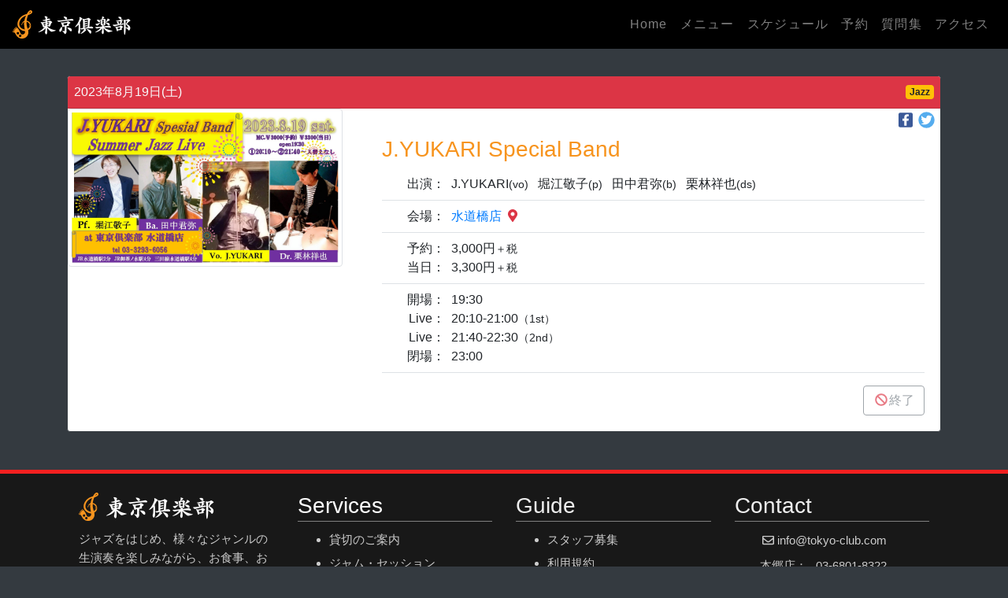

--- FILE ---
content_type: text/html; charset=UTF-8
request_url: https://tokyo-club.com/schedule/detail.php?cid=20173
body_size: 25359
content:
<!DOCTYPE html>
<html lang="ja" class="h-100">
<head prefix="og: http://ogp.me/ns# fb: http://ogp.me/ns/fb# article: http://ogp.me/ns/article#">
<!-- Google Tag Manager -->
<script>(function(w,d,s,l,i){w[l]=w[l]||[];w[l].push({'gtm.start':
new Date().getTime(),event:'gtm.js'});var f=d.getElementsByTagName(s)[0],
j=d.createElement(s),dl=l!='dataLayer'?'&l='+l:'';j.async=true;j.src=
'https://www.googletagmanager.com/gtm.js?id='+i+dl;f.parentNode.insertBefore(j,f);
})(window,document,'script','dataLayer','GTM-PLSCJKTV');</script>
<!-- End Google Tag Manager -->
<meta charset="utf-8">
<meta name="viewport" content="width=device-width, initial-scale=1, shrink-to-fit=no">
<link rel="icon" href="/favicon.ico">
<link rel="apple-touch-icon" sizes="180x180" href="/apple-touch-icon.png">
<link rel="stylesheet" href="https://cdn.jsdelivr.net/npm/bootstrap@4.6.2/dist/css/bootstrap.min.css" integrity="sha384-xOolHFLEh07PJGoPkLv1IbcEPTNtaed2xpHsD9ESMhqIYd0nLMwNLD69Npy4HI+N" crossorigin="anonymous">
<link href="/css/style.css" rel="stylesheet">
<title>2023年8月19日(土) 19:30開場のイベント | Live Music &amp; Bar 東京倶楽部</title>
<meta name="description" content="2023年8月19日(土) 19:30開場、「J.YUKARI Special Band」のイベント情報です。">
<!-- OGP -->
<meta property="og:type" content="article" />
<meta property="og:url" content="https://tokyo-club.com/schedule/detail.php?cid=20173" />
<meta property="og:site_name" content="東京倶楽部">
<meta property="og:title" content="「J.YUKARI Special Band」のイベント情報">
<meta property="og:description" content="【メンバー】J.YUKARI(vo) 堀江敬子(p) 田中君弥(b) 栗林祥也(ds)  【日程】2023年8月19日(土) 19:30-23:00">
<meta property="og:image" content="https://tokyo-club.com/musician/portal/pics/20173_01.jpg" />
<!-- Facebook -->
<meta property="fb:app_id" content="171788489579466" />
<!-- Twitter Cards -->
<meta name="twitter:card" content="summary_large_image" />
<meta name="twitter:site" content="@tokyo_club" />
<meta name="twitter:creator" content="@tokyo_club" />
</head>
<body class="d-flex flex-column h-100 text-dark bg-dark">
<!-- Google Tag Manager (noscript) -->
<noscript><iframe src="https://www.googletagmanager.com/ns.html?id=GTM-PLSCJKTV"
height="0" width="0" style="display:none;visibility:hidden"></iframe></noscript>
<!-- End Google Tag Manager (noscript) -->

<!-- Modal 予約ガイド -->
<div class="modal" tabindex="-1" id="modalReservationGuide" role="dialog">
    <div class="modal-dialog" role="document">
        <div class="modal-content bg-light">
            <div class="modal-header">
                <h5 class="modal-title">
                    <i class="far fa-question-circle fa-fw fa-lg text-danger"></i>
                    予約ガイド
                </h5>
                <button type="button" class="close" data-dismiss="modal" aria-label="Close">
                    <span aria-hidden="true">&times;</span>
                </button>
            </div>
            <div class="modal-body">
                <div class="ml-4 circles-list">
                    <ol>
                        <li class="mb-3">
                            <h5>イベントの検索</h5>
                            <div class="card">
                                <div class="card-body">
                                    <a href="/schedule/">スケジュール・ページ</a>から予約するイベントを見つけます。
                                </div>
                            </div>
                        </li>
                        <li class="mb-3">
                            <h5>フォームの送信</h5>
                            <div class="card">
                                <div class="card-body">
                                    必要項目を入力して送信します。
                                </div>
                            </div>
                        </li>
                        <li>
                            <h5>予約完了</h5>
                            <div class="card">
                                <div class="card-body">
                                    予約完了メールをご確認下さい。
                                </div>
                            </div>
                        </li>
                    </ol>
                </div>
            </div>
            <div class="modal-footer">
                <button type="button" class="btn btn-outline-secondary" data-dismiss="modal">Close</button>
            </div>
        </div>
    </div>
</div>
<nav id="menuNav" class="navbar navbar-expand-md fixed-top navbar-dark">
    <a class="navbar-brand logo" href="/#">
        <img class="align-bottom d-inline-block" src="/logo.svg" alt="logo" width="25" height="36">
        <span style="font-size:larger">東京倶楽部</span>
    </a>
    <button class="navbar-toggler" type="button" data-toggle="collapse" data-target="#navbarCollapse" aria-controls="navbarCollapse" aria-expanded="false" aria-label="Toggle navigation">
        <span class="navbar-toggler-icon"></span>
    </button>
    <div class="collapse navbar-collapse" id="navbarCollapse">
        <ul class="navbar-nav ml-auto">
            <li class="nav-item">
                <a class="nav-link" href="/#">Home <span class="sr-only">(current)</span></a>
            </li>
            <li class="nav-item">
                <a class="nav-link" href="/#menu">メニュー</a>
            </li>
            <li class="nav-item">
                <a class="nav-link" href="/schedule/">スケジュール</a>
            </li>
            <li class="nav-item">
                <a class="nav-link" data-toggle="modal" data-target="#modalReservationGuide" href="">予約</a>
            </li>
            <li class="nav-item">
                <a class="nav-link" href="/#faq">質問集</a>
            </li>
            <li class="nav-item">
                <a class="nav-link" href="/#contact">アクセス</a>
            </li>
        </ul>
    </div>
</nav>
<main class="container flex-shrink-0 my-5 pt-4 pt-sm-5">
            
        <div class="card text-light border-dark">
            <div class="card-header bg-danger p-2">
                <div class="d-flex justify-content-between align-items-center">
                    2023年8月19日(土)                    <span class="badge badge-warning">Jazz</span>                </div>
            </div>

            <div class="row">
                <div class="col-sm-4 text-center">
                    <a data-toggle="modal" data-target="#modalFlyer" href="#"><img loading="lazy" src="https://tokyo-club.com/musician/portal/pics/20173_01.jpg" class="img-thumbnail w-100" alt="J.YUKARI Special Band"></a>                </div>
                <div class="col-sm-8">
                    <div class="d-flex justify-content-end align-items-center p-1">
                        <a href="https://www.facebook.com/sharer/sharer.php?u=https%3A%2F%2Ftokyo-club.com%2Fschedule%2Fdetail.php%3Fcid%3D20173" target="_blank">
                            <span class="fa-layers fa-fw fa-lg">
                                <i class="fas fa-square" style="color: #3b5998"></i>
                                <i class="fab fa-facebook-f fa-inverse" data-fa-transform="shrink-5"></i>
                            </span>
                        </a>
                        <a href="http://twitter.com/share?url=https%3A%2F%2Ftokyo-club.com%2Fschedule%2Fdetail.php%3Fcid%3D20173" target="_blank">
                            <span class="fa-layers fa-fw fa-lg">
                                <i class="fas fa-circle" style="color:#55acee"></i>
                                <i class="fab fa-twitter fa-inverse" data-fa-transform="shrink-5"></i>
                            </span>
                        </a>
                        <script>!function(d,s,id){var js,fjs=d.getElementsByTagName(s)[0],p=/^http:/.test(d.location)?'http':'https';if(!d.getElementById(id)){js=d.createElement(s);js.id=id;js.src=p+'://platform.twitter.com/widgets.js';fjs.parentNode.insertBefore(js,fjs);}}(document, 'script', 'twitter-wjs');</script>

                                            </div>
                    <div class="card-body pt-0 text-body">
                        <h3 class="mb-2 card-title" style="color:#F7941E">J.YUKARI Special Band</h3>
                                                <div class="d-flex border-bottom px-4">
                            <div class="text-nowrap p-2">出演：</div>
                            <div class="flex-grow-1 py-2">
                            <span class="text-nowrap mr-2">J.YUKARI<small>(vo)</small></span> <br class="d-sm-none"><span class="text-nowrap mr-2">堀江敬子<small>(p)</small></span> <br class="d-sm-none"><span class="text-nowrap mr-2">田中君弥<small>(b)</small></span> <br class="d-sm-none"><span class="text-nowrap mr-2">栗林祥也<small>(ds)</small></span> <br class="d-sm-none">                            </div>
                        </div>
                        <div class="d-flex border-bottom px-4">
                            <div class="text-nowrap p-2">会場：</div>
                            <div class="flex-grow-1 py-2">
                                <a target="_blank" href="https://www.google.com/maps/embed?pb=!1m18!1m12!1m3!1d3240.0190346592326!2d139.7574824!3d35.701149199999996!2m3!1f0!2f0!3f0!3m2!1i1024!2i768!4f13.1!3m3!1m2!1s0x60188c3e00be9627%3A0xe59055991c62775a!2z5p2x5Lqs5YC25qW96YOoIOawtOmBk-api-W6lw!5e0!3m2!1sja!2sjp!4v1739948584939!5m2!1sja!2sjp">
                                    水道橋店
                                    <i class="fas fa-map-marker-alt fa-fw text-danger"></i>
                                </a>
                            </div>
                        </div>
                        <div class="d-flex border-bottom px-4">
                            <div class="text-nowrap p-2">
                                予約：<br>当日：                            </div>
                            <div class="flex-grow-1 py-2">
                                3,000円<small>＋税</small><br>3,300円<small>＋税</small>                            </div>
                        </div>
                        <div class="d-flex border-bottom px-4">
                            <div class="text-nowrap p-2 text-right">
                            開場：<br>Live：<br>Live：<br>閉場：                            </div>
                            <div class="flex-grow-1 py-2">
                                19:30<br>
                                20:10-21:00<small>（1st）</small><br>21:40-22:30<small>（2nd）</small><br>                                23:00                            </div>
                        </div>
                        <!-- ライブのときだけ
                            <div class="d-flex border-bottom px-4">
                            <div class="text-nowrap p-2">配信：</div>
                            <div class="flex-grow-1 py-2">
                            <i class="fab fa-youtube text-danger"></i>Youtube
                            <span class="badge badge-secondary">予定なし</span>
                            <span class="badge badge-secondary">予定あり</span>
                            <span class="badge badge-success">配信中</span>
                            </div>
                        </div> -->
                        <div class="text-right pt-3">
                        <button type='button' class='btn btn-outline-secondary btn-block-xs-only disabled'><i class='text-danger fa-fw fas fa-ban'></i>終了</button>                        </div>
                    </div>
                </div>
            </div>
        </div>
    </main>

<footer class="mt-auto" id="footer">
    <div class="supplementary_wrapper container">
        <div class="aboutus row pt-4">
            <div class="col-12 col-sm-6 col-md-3">
                <h3 style="border-bottom:0"><img style="vertical-align:bottom;" src="/logo.svg" alt="logo" width="25">
                    <span class="text-white logo">東京倶楽部</span>
                    <small style="font-size:60%" class="d-inline d-sm-none">Tokyo Club</small>
                </h3>
                <p class="shop-history">ジャズをはじめ、様々なジャンルの生演奏を楽しみながら、お食事、お酒が楽しめるレストラン＆バーです。1990年にオープンして、今年で36年目となります。</p>
            </div>
            <div class="col-12 col-sm-6 col-md-3">
                <h3><a class="category" href="/classification.php">Services</a></h3>
                <ul>
                    <li><a class="menu" href="/kashikiri/">貸切のご案内</a></li>
                    <li><a class="menu" href="/jam-session/">ジャム・セッション</a></li>
                    <li><a class="menu" href="/musician/">ライブ出演者募集</a></li>
                    <li><a class="menu" href="/music-studio/">音楽スタジオ</a></li>
                </ul>
            </div>
            <div class="col-12 col-sm-6 col-md-3">
                <h3>Guide</h3>
                <!-- <div class="input-group pl-3 mb-2">
                <div id="google_translate_element"></div>
                    <script>
                        function googleTranslateElementInit() {
                        new google.translate.TranslateElement({pageLanguage: 'ja', layout: google.translate.TranslateElement.InlineLayout.SIMPLE, gaTrack: true, gaId: 'UA-52313-2'}, 'google_translate_element');
                        }
                    </script>
                    <script src="//translate.google.com/translate_a/element.js?cb=googleTranslateElementInit"></script>
                </div> -->
                <ul>
                    <li><a class="menu" href="/recruit/">スタッフ募集</a></li>
                    <li><a class="menu" href="/terms/ticket.php">利用規約</a></li>
                    <li><a class="menu" href="/terms/privacy.php">プライバシー規約</a></li>
                    <li>
                        <span class="fa-layers fa-fw fa-lg">
                            <i class="fas fa-square instagram"></i>
                            <i class="fab fa-instagram fa-inverse" data-fa-transform="shrink-4"></i>
                        </span>
                        <a class="menu" href="https://www.instagram.com/_tokyo_club/?ref=badge" target="_blank">Instagram</a>　
                    </li>
                    <li>
                        <span class="fa-layers fa-fw fa-lg">
                            <i class="fas fa-square" style="color:#55acee"></i>
                            <i class="fab fa-twitter fa-inverse" data-fa-transform="shrink-5"></i>
                        </span>
                        <a class="menu" href="https://twitter.com/intent/follow?screen_name=tokyo_club" target="_blank">Twitter</a>　
                    </li>
                    <li>
                        <span class="fa-layers fa-fw fa-lg">
                            <i class="fas fa-square" style="color:#3b5998"></i>
                            <i class="fab fa-facebook-f fa-inverse" data-fa-transform="shrink-5"></i>
                        </span>
                        <a class="menu" href="https://www.facebook.com/tokyoclub/" target="_blank">Facebook</a>
                    </li>
                </ul>
            </div>
            <div class="col-12 col-sm-6 col-md-3">
                <h3>Contact</h3>
                <address>
                    <table class="ml-3">
                        <tr><td class="text-right" colspan="2"><i class="far fa-envelope"></i> <a class="menu" href="" data-toggle="modal" data-target="#modalInquiry">info@tokyo-club.com</a></td></tr>
                        <tr><td class="tel text-right">本郷店：</td><td><a class="menu" href="tel:03-6801-8322">03-6801-8322</a></td></tr>
                        <tr><td class="tel text-right">目黒店：</td><td><a class="menu" href="tel:03-6417-0166">03-6417-0166</a></td></tr>
                        <tr><td class="tel text-right nowrap">水道橋店：</td><td><a class="menu" href="tel:03-3293-6056">03-3293-6056</a></td></tr>
                    </table>
                </address>
            </div>
        </div>
    </div>
    <div class="copyright_wrapper text-center text-muted">
        <small>&copy;2026 Tokyo-Club</small>
    </div>
</footer>

<!-- Modal Inquiry -->
<div class="modal fade" id="modalInquiry" tabindex="-1" role="dialog">
    <div class="modal-dialog modal-lg modal-dialog-centered" role="document">
        <div class="modal-content">
            <div class="modal-header">
                <h5 class="modal-title"><i class="text-muted fas fa-envelope fa-fw"></i>お問い合わせ</h5>
                <button type="button" class="close" data-dismiss="modal" aria-label="Close">
                    <span aria-hidden="true">&times;</span>
                </button>
            </div>
            <div class="modal-body">
                <div class="alert alert-success d-none" id="inquirySuccess" role="alert">
                    <h4><i class="fas fa-check-circle mr-1"></i>成功</h4>
                    問い合わせを送信しました。
                </div>
                <div class="alert alert-danger d-none" id="inquiryError" role="alert">
                    <i class="fas fa-exclamation-triangle mr-1"></i>エラーが発生しました。
                </div>
                <div class="form-group">
                    <label for="inquiryEmail">メールアドレス：<span class="badge badge-pill badge-danger">必須</span></label>
                    <input type="email" id="inquiryEmail" name="inquiryEmail" class="form-control" required>
                </div>
                <div class="form-group">
                    <label for="inquiryBody">内容：<span class="badge badge-pill badge-danger">必須</span></label>
                    <textarea id="inquiryBody" name="inquiryBody" rows="8" class="form-control" required></textarea>
                </div>
            </div>
            <div class="modal-footer">
                <button type="button" id="inquiryButton" class="btn btn-primary btn-block-xs-only">
                    送信<i class="fas fa-angle-right fa-fw"></i>
                </button>
            </div>
        </div>
    </div>
</div>

<!-- Modal画像 -->
<div class="modal fade" id="modalFlyer" tabindex="-1" role="dialog" aria-hidden="true">
    <div class="modal-dialog" role="document">
        <div class="modal-content">
            <div class="modal-body">
                <img src="https://tokyo-club.com/musician/portal/pics/20173_01.jpg" class="img-fluid w-100" alt="J.YUKARI Special Band">
            </div>
            <div class="modal-footer">
                <button type="button" class="btn btn-outline-secondary" data-dismiss="modal">Close</button>
            </div>
        </div>
    </div>
</div>

<!-- Modal予約画面 -->
<div class="modal fade" id="modalReservation" tabindex="-1" role="dialog">
    <div class="modal-dialog" role="document">
        <div class="modal-content bg-light">
            <div class="modal-header">
                <div id="modalTitle">
                    <h4 class="modal-title">予約フォーム</h4>
                    <a class="modal-subtitle" href="/terms/ticket.php" target="_blank">利用規約</a>に同意し予約します。
                </div>
                <button type="button" class="close" data-dismiss="modal" aria-hidden="true">&times;</button>
            </div>
            <div class="modal-operation">
                <div class="row bs-wizard text-muted mt-2">
                    <div class="col-4 bs-wizard-step complete">
                        <div class="text-center bs-wizard-stepnum">入力</div>
                        <div class="progress"><div class="progress-bar"></div></div>
                        <span class="bs-wizard-dot"></span>
                    </div>
                    <div id="flowConfirm" class="col-4 bs-wizard-step disabled">
                        <div class="text-center bs-wizard-stepnum">確認</div>
                        <div class="progress"><div class="progress-bar"></div></div>
                        <span class="bs-wizard-dot"></span>
                    </div>
                    <div class="col-4 bs-wizard-step disabled">
                        <div class="text-center bs-wizard-stepnum">完了</div>
                        <div class="progress"><div class="progress-bar"></div></div>
                        <span class="bs-wizard-dot"></span>
                    </div>
                </div>
            </div>
            <form id="formReservation">
            <div class="modal-body border-top">
                <div class="form-group">
                    <label for="name">名前<small>（ひらがな入力）</small></label>
                    <div class="input-group">
                        <div class="input-group-prepend">
                            <div class="input-group-text">
                                <i class="fas fa-user"></i>
                            </div>
                        </div>
                        <input type="text" class="form-control" id="name" placeholder="やまだたろう" pattern="^[ぁ-んー　 ]*$" required>
                    </div>
                </div>
                <div class="form-group">
                    <label for="email">メールアドレス</label>
                    <div class="input-group">
                        <div class="input-group-prepend">
                            <div class="input-group-text">
                                <i class="fas fa-envelope"></i>
                            </div>
                        </div>
                        <input type="email" class="form-control" id="email" placeholder="info@tokyo-club.com" required>
                    </div>
                </div>
                <div class="form-group">
                    <label for="person">人数</label>
                    <div class="input-group">
                        <div class="input-group-prepend">
                            <div class="input-group-text">
                                <i class="fas fa-sort-numeric-up"></i>
                            </div>
                        </div>
                        <select class="custom-select" name="person" id="person" required>
                            <option value="" class="d-none">--</option>
                            <option value="1">1名</option>
                            <option value="2">2名</option>
                            <option value="3">3名</option>
                            <option value="4">4名</option>
                            <option value="5">5名</option>
                            <option value="6">6名</option>
                            <option value="7">7名</option>
                            <option value="8">8名</option>
                        </select>
                    </div>
                </div>
            </div>
            <input type="hidden" name="cid" id="cid" value="20173">
            <div class="modal-footer text-right">
                <button type="submit" id="buttonSubmit" class="btn btn-primary btn-xs-block"><i class="fas fa-paper-plane fa-fw"></i> 確認</button>
                <button type="button" id="buttonClose" class="d-none btn btn-outline-secondary" data-dismiss="modal">閉じる</button>
            </div>
            </form>
        </div>
    </div>
</div>
<script src="https://maps.googleapis.com/maps/api/js?key=AIzaSyCt0BvQ6rdpec3ByPSHSoCtEdbZ4_-ck5I"></script>
<script src="https://ajax.googleapis.com/ajax/libs/jquery/3.6.0/jquery.min.js"></script>
<script src="https://cdn.jsdelivr.net/npm/popper.js@1.16.0/dist/umd/popper.min.js" integrity="sha384-Q6E9RHvbIyZFJoft+2mJbHaEWldlvI9IOYy5n3zV9zzTtmI3UksdQRVvoxMfooAo" crossorigin="anonymous"></script>
<script src="https://cdn.jsdelivr.net/npm/bootstrap@4.6.2/dist/js/bootstrap.bundle.min.js" integrity="sha384-Fy6S3B9q64WdZWQUiU+q4/2Lc9npb8tCaSX9FK7E8HnRr0Jz8D6OP9dO5Vg3Q9ct" crossorigin="anonymous"></script>
<script src="https://cdnjs.cloudflare.com/ajax/libs/moment.js/2.29.1/moment.min.js" integrity="sha512-qTXRIMyZIFb8iQcfjXWCO8+M5Tbc38Qi5WzdPOYZHIlZpzBHG3L3by84BBBOiRGiEb7KKtAOAs5qYdUiZiQNNQ==" crossorigin="anonymous"></script>
<script src="https://kit.fontawesome.com/d278db38b7.js"></script>
<script src="https://yubinbango.github.io/yubinbango/yubinbango.js"></script>
<script src="/js/scroll.js"></script>
<script src="/js/inquiry.js"></script>
<script src="/js/disableButton.js"></script>
<script src="/js/confirmSubmit.js"></script>
<script src="/reservation/js/makeReservation.js"></script>
<script>
$('[data-toggle="popover"]').popover({
    placement: 'auto',
    trigger: 'hover',
})
$('#popoverReservation').popover({
    placement: 'right',
    trigger: 'hover',
    content: '直接お店にお越し下さい。',
    template: '<div class="popover bg-secondary" role="tooltip"><h3 class="popover-header"></h3><div class="text-white popover-body"></div></div>'
})
</script>
</body>
</html>

--- FILE ---
content_type: text/css
request_url: https://tokyo-club.com/css/style.css
body_size: 10726
content:
@charset "UTF-8";

.navbar {
  background-color: rgba(0,0,0,1);
}
.navbar-dark .navbar-nav .nav-link {
  color: rgba(255,255,255,0.5);
}
/*---------------------------------
    Webフォント(東京倶楽部)
-----------------------------------*/
/* @font-face {
  font-family:'LogoFont';
  src: url('/fonts/logo.eot') format('eot');
  src: url('/fonts/logo.woff') format('woff'),
       url('/fonts/logo.ttf') format('truetype');
}
a.LogoFont {
  font-family: 'LogoFont';
  font-size: 26pt;
  letter-spacing:7px;
  color:#f5f5f5 !important;
}
a.LogoFont:hover {
  font-family: 'LogoFont';
  font-size: 26pt;
  letter-spacing:7px;
  color:#f5f5f5 !important;
  text-decoration: none;
} */
/* 全体
---------------------------------------------------- */
@font-face {
  font-family: "logo";
  src: url("logo.eot");
  src: url("logo.woff") format('woff');
  font-weight: normal;
  font-style: normal;
  font-display: swap;
}
.logo {
  font-family: "logo";
}
.instagram {
    color:transparent;
    background: radial-gradient(circle at 30% 107%, #fdf497 0%, #fdf497 5%, #fd5949 45%,#d6249f 60%,#285AEB 90%);
    border-radius: 2px;/*角丸に*/
    height:90%;
}
html {
  position: relative;
  font-family: system-ui;
  line-height: 1.6;
}
body {
  background-color: #f5f5f5;
  color: #fff;
}
@media all and (max-width:575px) {
  .btn-block-xs-only {
    width: 100%;
    display: block;
  }
}
img {
  border:0;
}
.nowrap {
  white-space:nowrap;
}
.form-error {
  color: #a94442;
}
.modal {
  color: #000;
}
.subtitle {
  letter-spacing: 0.25rem;
  font-size: 1rem;
}
.border-left-red {
  border-left:8px solid #da2623;
}
.divider-border {
    margin: 0 auto;
    width: 8rem;
    height: 0.1rem;
    background-color: #F2252C;
}
.nav-tabs .nav-link.active {
  background-color: #D6D8D9;
  color: #495057 !important;
}
/*---------------------------------------
  Modal
-----------------------------------------*/
.modal .circles-list ol {
  list-style-type: none;
  counter-reset: li-counter;
}
.modal .circles-list ol > li {
  position: relative;
  clear: both;
}
.modal .circles-list ol > li:before {
  content: '';
  position: absolute;
  top: 0;
  left: -41.5px;
  height: 120%;
  border-left: 1px solid #CCC;
}
.modal .circles-list ol > li:last-child:before {
  border-left: 0;
}
.modal .circles-list ol > li:after {
  position: absolute;
  top: -0.4em;
  font-weight: 600;
  left: -3.65em;
  width: 2.25em;
  height: 2.3em;
  line-height: 2.2em;
  text-align: center;
  z-index: 9;
  color: #fff;
  /* border: 2px solid #4285F4; */
  border-radius: 50%;
  content: counter(li-counter);
  background-color: #4285F4;
  counter-increment: li-counter;
}

/*Form Wizard*/
.bs-wizard > .bs-wizard-step {padding: 0; position: relative;}
.bs-wizard > .bs-wizard-step + .bs-wizard-step {}
.bs-wizard > .bs-wizard-step {font-size: 16px; margin-bottom: 5px;}
.bs-wizard > .bs-wizard-step > .bs-wizard-dot {position: absolute; width: 30px; height: 30px; display: block; background: #fbe8aa; top: 45px; left: 50%; margin-top: -15px; margin-left: -15px; border-radius: 50%;} 
.bs-wizard > .bs-wizard-step > .bs-wizard-dot:after {content: ' '; width: 14px; height: 14px; background: #fbbd19; border-radius: 50px; position: absolute; top: 8px; left: 8px; } 
.bs-wizard > .bs-wizard-step > .progress {position: relative; border-radius: 0px; height: 8px; box-shadow: none; margin: 18px 0;}
.bs-wizard > .bs-wizard-step > .progress > .progress-bar {width:0px; box-shadow: none; background: #fbe8aa;}
.bs-wizard > .bs-wizard-step.complete > .progress > .progress-bar {width:100%;}
.bs-wizard > .bs-wizard-step.active > .progress > .progress-bar {width:50%;}
.bs-wizard > .bs-wizard-step:first-child.active > .progress > .progress-bar {width:0%;}
.bs-wizard > .bs-wizard-step:last-child.active > .progress > .progress-bar {width: 100%;}
.bs-wizard > .bs-wizard-step.disabled > .bs-wizard-dot {background-color: #e0e0e0;}
.bs-wizard > .bs-wizard-step.disabled > .bs-wizard-dot:after {opacity: 0;}
.bs-wizard > .bs-wizard-step:first-child  > .progress {left: 50%; width: 50%;}
.bs-wizard > .bs-wizard-step:last-child  > .progress {width: 50%;}
.bs-wizard > .bs-wizard-step.disabled a.bs-wizard-dot{ pointer-events: none; }
/*END Form Wizard*/
/*---------------------------------------
  NAV
-----------------------------------------*/
#menuNav a.nav-link {
  letter-spacing: 0.08em;
}
.navbar-nav .nav-link.active {
  color: #fff !important;
}

/*---------------------------------------
  TOP
-----------------------------------------*/
.top-section {
  /* padding-top: 90px;
  padding-bottom: 90px; */
  background: #f5f5f5 url(/images/top.jpg) no-repeat center top;
  background-size: cover;
  background-color: gray;

}
/*---------------------------------------
  ABOUT
-----------------------------------------*/
.about-section {
  padding-top: 40px;
  padding-bottom: 40px;
  background-color: gray;

}
/*---------------------------------------
  MENU
-----------------------------------------*/
.menu-section {
  padding-top: 90px;
  padding-bottom: 90px;
  background: #f5f5f5 url(/images/menu_background.jpg) no-repeat center top;
  background-size: cover;
}
.menu-section .tab-content {
  background: #D6D8D9;
}
.menu-section h4 {
  font-size: 16px;
  margin-bottom: 5px;
  border-bottom: 1px dashed #bbb;
  padding-bottom: 5px;
}
.menu-section .submenu {
  font-size: 14px;
  margin-bottom: 5px;
  padding-bottom: 5px;
}

/*---------------------------------------
  SCHEDULE
-----------------------------------------*/
.schedule-section {
  padding-top: 90px;
  padding-bottom: 90px;
  background: #000;
}
.schedule-section article{
  border-radius: 5px;
}
/*---------------------------------------
  PROVERB
-----------------------------------------*/
.proverb-section {
  background: url(/images/para3.jpg) no-repeat;
  background-size: cover;
  padding: 100px 0;
  background-attachment: fixed;
  background-position: center center;
  position: relative;
}
.parallax-background {
    background-attachment: fixed !important;
    background-position: 50% 0;
}
@media (max-width: 767px) {
  .parallax-background {
    background-attachment: scroll !important;
    background-position: center center !important;
  }
}
.proverb-section .proverb {
  font-size: 2rem;
  margin-bottom: .5rem;
  font-family: inherit;
  font-weight: 500;
  line-height: 1.2;
  color: inherit;
}
/*---------------------------------------
  FAQ
-----------------------------------------*/
.faq-section {
  padding-top: 90px;
  padding-bottom: 90px;
  background: #f5f5f5 url(/images/background_faq.png) no-repeat center top;
  background-size: cover;
  background-color: gray;
}
.faq-section .tab-content {
  background: #D6D8D9;
}
.faq-section h5 {
  font-size:16px;
}
.faq-section a {
  text-decoration: none;
}

/*---------------------------------------
  CONTACT
-----------------------------------------*/
.contact-section {
  padding-top: 90px;
  padding-bottom: 90px;
  background: #f5f5f5;
}
.contact-section .section-title {
  font-size: 2.14286rem !important;
  text-transform: uppercase!important;
  font-weight: bold;
  margin-top: 0;
}
.contact-section .contact-content {
  padding: 30px;
  background: #fff;
  border-left:1px solid;
  border-right:1px solid;
  border-bottom:1px solid;
  border-color: #dee2e6;
}
.contact-section .map-container {
  border: 1px solid #eee;
  position: relative;
  padding-bottom: 70%;
  height: 0;
  overflow: hidden;
}
.contact-section .map-container iframe {
  position: absolute;
  top: 0;
  left: 0;
  width: 100% !important;
  height: 100% !important;
  border:0;
}
/* .contact-section .general {
  padding: 15px;
  padding-top: 0;
  margin-bottom: 20px;
} */

/*---------------------------------------
  RECRUIT
-----------------------------------------*/
.recruit-section {
  padding-top: 5rem;
  padding-bottom: 5rem;
  background: #f5f5f5;
}
.recruit-section .section-title {
  font-size: 2.14286rem !important;
  text-transform: uppercase!important;
  font-weight: bold;
  margin-top: 0;
}
.recruit-section .tab-content {
  background: #D6D8D9;
}
.recruit-section h3.faq {
  font-size: 1rem;
}
.recruit-section a {
  text-decoration: none;
}
.recruit-section .circles-list ol {
  list-style-type: none;
  counter-reset: li-counter;
}
.recruit-section .circles-list ol > li {
  position: relative;
  margin-bottom: 4rem;
  clear: both;
}
.recruit-section .circles-list ol > li:before {
  content: '';
  position: absolute;
  top: 0;
  left: -36px;
  height: 165%;
  border-left: 1px solid #CCC;
}
.recruit-section .circles-list ol > li:last-child:before {
  border-left: 0;
}
.recruit-section .circles-list ol > li:after {
  position: absolute;
  top: 0;
  font-weight: 600;
  font-size: 1rem;
  left: -3rem;
  width: 2.1rem;
  height: 2rem;
  line-height: 2rem;
  text-align: center;
  z-index: 9;
  color: #fff;
  /* border: 2px solid #4285F4; */
  border-radius: 50%;
  content: counter(li-counter);
  background-color: #4285F4;
  counter-increment: li-counter;
}

/*---------------------------------------
  PRIVACY
-----------------------------------------*/
.privacy-section .section-title {
  font-size: 2.14286rem !important;
  text-transform: uppercase!important;
}

/*---------------------------------------
  CLASSIFICATION
-----------------------------------------*/
.classification-section {
  padding-top: 5rem;
  padding-bottom: 5rem;
}
.classification-section .section-title {
  font-size: 2.14286rem !important;
  text-transform: uppercase!important;
  font-weight: bold;
  margin-top: 0;
}

/*---------------------------------------
  COMPARISON
-----------------------------------------*/
.comparison-section {
  padding-top: 5rem;
}
.comparison-section .section-title {
  font-size: 2rem !important;
  text-transform: uppercase !important;
  font-weight: bold;
  margin-top: 0;
}

/*---------------------------------------
  FOOTER
-----------------------------------------*/
#footer {
  width: 100%;
  background: #181818;
  border-top: 5px solid #f52020;
  font-size:15px;
}
#footer .supplementary_wrapper {
  background: #181818;
}
#footer .aboutus {
  margin: 0 auto;
  padding: 10px 0 10px;
  color:#ccc;
}
#footer h3 {
  color: #494949;
  background: transparent;
  border-bottom: solid 1px gray;
  color: #eee;  
  padding-bottom:3px;
}
#footer .shop-history {
    line-height:1.6;
}
#footer a.category {
  color: #fff;
}
#footer a.category:hover {
  color: #fff;
  text-decoration: none;
}
#footer a.menu {
  color: #ccc;
  line-height:2;
}
#footer a.menu:hover {
  color: #fff;
  text-decoration: none;
}
#footer td.tel {
  padding-right:10px;
}
#footer .copyright_wrapper {
    margin: 0 auto;
    height: 25px; /* Set the fixed height of the footer here */
    line-height: 25px; /* Vertically center the text there */
    background: #111;
}

--- FILE ---
content_type: image/svg+xml
request_url: https://tokyo-club.com/logo.svg
body_size: 5675
content:
<svg id="レイヤー_1" data-name="レイヤー 1" xmlns="http://www.w3.org/2000/svg" viewBox="0 0 149.96 215.89"><defs><style>.cls-1{fill:#f7941e;}</style></defs><title>logo</title><path class="cls-1" d="M1.72,169.13a1.84,1.84,0,0,1-1.77-2.36c8.51-29.22,28.91-39.44,29.77-39.86a1.84,1.84,0,0,1,1.61,3.31h0a47,47,0,0,0-10.9,8.34,67.51,67.51,0,0,0-17,29.23A1.84,1.84,0,0,1,1.72,169.13Z" transform="translate(0.12 -0.09)"/><path class="cls-1" d="M70.8,100.4c-0.62,1.32-1.14,2.55-1.59,3.65-1,2.48-1.59,4.41-2,5.71l-0.09.32a1.77,1.77,0,0,0,1.17,2.18l1,0.32a1.78,1.78,0,0,0,2.21-1.07l0.09-.24c0.46-1.2,1.17-3,2.23-5.18,0.6-1.23,1.32-2.62,2.19-4.08Z" transform="translate(0.12 -0.09)"/><path class="cls-1" d="M149.14,8.84a13.53,13.53,0,0,0-3.83-5.51c-0.2-.18-0.4-0.34-0.61-0.51l-0.63-.47a12.76,12.76,0,0,0-1.52-.94A11.69,11.69,0,0,0,139,.24a13.32,13.32,0,0,0-6.73.75,21,21,0,0,0-4.83,2.61,36.15,36.15,0,0,0-3.74,3.09,56.21,56.21,0,0,0-6,6.71,112,112,0,0,0-9.2,14.3c-0.26.47-.5,0.94-0.75,1.41l-3.57,1-4,1.09C97.36,32,94.67,32.94,92,34S86.62,36.19,84,37.47a91.44,91.44,0,0,0-14.79,9A86.25,86.25,0,0,0,56.42,58.14a77.72,77.72,0,0,0-17,30,61.13,61.13,0,0,0-2.49,17.33A48,48,0,0,0,40.23,123c0.28,0.7.57,1.4,0.89,2.09l0.24,0.52,0.18,0.38,0.11,0.21L42.08,127c0.16,0.3.26,0.54,0.46,0.88l0.58,1,0.58,1,0.59,0.92a56,56,0,0,0,5.15,6.85,64.59,64.59,0,0,0,27,18.11,57.22,57.22,0,0,0,7.74,2.1,48.9,48.9,0,0,0,7.94,1c0.86,0,1.73,0,2.59,0,0.1,0.93.17,1.84,0.21,2.71a44,44,0,0,1-.07,5.38,0,0,0,0,0,0,0,19.81,19.81,0,0,1-9,14.7A19.37,19.37,0,0,1,70,184.08L69.6,184a15.67,15.67,0,0,1-5.37-2.86,17.19,17.19,0,0,1-4-5.57c-4.12-8.14-6.7-16.88-11.25-24.82-3.59-6.28-8-12.53-14-16.73a3.89,3.89,0,0,0-4.47,0,60.17,60.17,0,0,0-14.27,13.91,78.1,78.1,0,0,0-9.23,18,2.38,2.38,0,0,0,2.13,3.17c5,0.32,8.71,3.33,11.1,7.57,2.53,4.5,4.25,9.32,7,13.71A65.41,65.41,0,0,0,41.82,206.7l0.24,0.16,1.36,0.94c0.3,0.2.65,0.45,0.91,0.61l0.8,0.49a47.64,47.64,0,0,0,13.59,5.55,54,54,0,0,0,22.1.7c1.28-.24,2.56-0.5,3.86-0.85l1-.26,0.49-.14,0.67-.19,0.16-.06,1.32-.46,0.93-.34,1.13-.43,1.12-.45c0.37-.15.64-0.29,1-0.44,0.63-.3,1.26-0.59,1.88-0.9l1.83-1a48.21,48.21,0,0,0,6.87-4.78,51.86,51.86,0,0,0,6-6,49.6,49.6,0,0,0,4.89-7l1-1.9,0.94-2c0.32-.65.57-1.34,0.85-2l0.45-1.13,0.27-.77,0.4-1.18,0.32-1q0.31-1,.57-2.11,0.52-2.12.85-4.3t0.46-4.38q0.06-1.1.08-2.21V167l0-.41L120,164.83l-0.08-1.14,0-.57-0.06-.51c-0.14-1.35-.33-2.68-0.55-4-0.36-2.1-.79-4.13-1.27-6.1q1.73-.93,3.38-2a43.88,43.88,0,0,0,11-9.86,39.36,39.36,0,0,0,4-6.12c0.28-.53.54-1.07,0.8-1.61l0.1-.2,0.14-.31,0.15-.36,0.15-.36,0.16-.4a29.63,29.63,0,0,0,1.18-3.66,36,36,0,0,0,.58-13.88,43.19,43.19,0,0,0-3.75-12.32,40.22,40.22,0,0,0-3.13-5.4c-0.58-.85-1.21-1.67-1.86-2.47-0.34-.39-0.66-0.79-1-1.17l-0.46-.5-0.54-.56a38.57,38.57,0,0,0-9.16-7.07c-0.84-.45-1.69-0.88-2.55-1.25-0.51-.23-0.75-0.32-1.23-0.51l-1.25-.48a45.7,45.7,0,0,0-5-1.51c-1-.25-2.08-0.45-3.12-0.61q0.2-1.75.44-3.51a161.23,161.23,0,0,1,6.83-29c1.16-3.38,2.43-6.75,3.84-10.06l1.48-.48A111.09,111.09,0,0,0,135,30.26a46.58,46.58,0,0,0,7.76-5,25.18,25.18,0,0,0,3.69-3.65,15.62,15.62,0,0,0,2.93-5.46A11.85,11.85,0,0,0,149.14,8.84Zm-109,175.79a9.41,9.41,0,1,1,9.41-9.41A9.41,9.41,0,0,1,40.12,184.63Zm17.44,19.65A9.41,9.41,0,1,1,67,194.87,9.41,9.41,0,0,1,57.56,204.28ZM101.26,42.59a180.54,180.54,0,0,0-10.2,30.88q-0.92,4-1.63,8.06A29.17,29.17,0,0,0,83,85a36.45,36.45,0,0,0-9.36,10.2c-0.81,1.28-1.5,2.52-2.11,3.7l5.39,1.64c0.45-.7.93-1.42,1.45-2.15a30.38,30.38,0,0,1,8.28-8c0.51-.33,1.05-0.63,1.6-0.92q-0.47,3.94-.69,7.91l-0.09,2.06,0,1,0,1c0,1.32,0,2.64,0,4A149.09,149.09,0,0,0,88.22,121c0.54,5.12,1.33,10.14,2.24,15,0.69,3.74,1.46,7.37,2.17,10.83A47.91,47.91,0,0,1,69.13,138a50.55,50.55,0,0,1-9.75-8.89,42.8,42.8,0,0,1-3.82-5.34,38.83,38.83,0,0,1-2.87-5.73c-3-7.85-2.93-17.33-.54-26.43A67.44,67.44,0,0,1,65.53,66,74.55,74.55,0,0,1,76.2,55.5a77.1,77.1,0,0,1,12.75-8.23c2.27-1.15,4.6-2.2,7-3.14,1.81-.72,3.69-1.38,5.53-2Zm6.35,45.62a37.64,37.64,0,0,1,4,1.44l1,0.43c0.27,0.12.77,0.35,1,.47,0.62,0.3,1.23.65,1.84,1a30,30,0,0,1,6.79,5.81l0.36,0.42,0.42,0.5c0.24,0.28.46,0.59,0.7,0.89,0.45,0.61.9,1.25,1.31,1.91s0.93,1.59,1.35,2.42a8,8,0,0,1,1-.24,7.87,7.87,0,0,1,1.25-.1c2.55,0,4.53,1.27,4.83,3.1,0.33,2.07-1.57,4.05-4.38,4.67q0.22,0.92.38,1.85l0.16,0c3.12-.27,5.65,1.26,5.84,3.43s-2.07,4.12-5.16,4.4l-0.48,0c-0.06.67-.14,1.34-0.26,2a6.84,6.84,0,0,1,3.27,1.86,3.48,3.48,0,0,1,1,3.19c-0.39,1.64-2.2,2.75-4.5,2.75a7.71,7.71,0,0,1-1.79-.22,7.85,7.85,0,0,1-.8-0.25,28.73,28.73,0,0,1-2.83,4,33.78,33.78,0,0,1-8.55,7.12c-0.21.13-.44,0.24-0.66,0.36-1.1-3.55-2.2-7-3.2-10.45a141.21,141.21,0,0,1-5.36-26.45c-0.13-1.14-.21-2.29-0.29-3.45l-0.06-.84,0-.9-0.08-1.67q-0.12-3.43,0-6.95c0-1,.07-2,0.13-2.94C106.45,87.89,107,88,107.61,88.21Zm31.39-75a5.08,5.08,0,0,1-1,1.65,14.62,14.62,0,0,1-2.12,2.07,36.18,36.18,0,0,1-6,3.83c-1.62.85-3.31,1.64-5,2.39,0.63-1,1.29-2,2-3a45.29,45.29,0,0,1,4.54-5.53,15.06,15.06,0,0,1,4.66-3.45,2.79,2.79,0,0,1,1.23-.26,0.8,0.8,0,0,1,.28.07,1.63,1.63,0,0,1,.22.12L138,11.29l0.17,0.15a2.88,2.88,0,0,1,.82,1.07A1,1,0,0,1,139,13.21Z" transform="translate(0.12 -0.09)"/><path class="cls-1" d="M129.12,124a6.21,6.21,0,0,0-1.45-.17c-1.58,0-2.83.67-3.06,1.62a2.07,2.07,0,0,0,.66,1.85,5.42,5.42,0,0,0,2.7,1.48,6.22,6.22,0,0,0,1.45.18c1.58,0,2.84-.67,3.06-1.62a2.07,2.07,0,0,0-.66-1.85A5.41,5.41,0,0,0,129.12,124Z" transform="translate(0.12 -0.09)"/><path class="cls-1" d="M134.06,116.35c-0.1-1.19-1.72-2.12-3.68-2.12l-0.57,0c-2.19.19-3.94,1.47-3.82,2.8s2,2.28,4.25,2.09S134.18,117.67,134.06,116.35Z" transform="translate(0.12 -0.09)"/><path class="cls-1" d="M128.68,104.67a6.35,6.35,0,0,0-1,.08c-2.17.35-3.82,1.76-3.61,3.07,0.17,1.08,1.59,1.86,3.37,1.86a6.36,6.36,0,0,0,1-.08c2.17-.35,3.82-1.76,3.61-3.07C131.88,105.45,130.46,104.67,128.68,104.67Z" transform="translate(0.12 -0.09)"/></svg>

--- FILE ---
content_type: application/javascript
request_url: https://tokyo-club.com/js/inquiry.js
body_size: 952
content:
//問い合わせボタン押下
$('#inquiryButton').on('click', function() {
    // エラーチェック
    if ($('#inquiryBody')[0].checkValidity() == false) {
        $("#inquiryBody")[0].reportValidity();
        return false;
    }

    if ($('#inquiryEmail')[0].checkValidity() == false) {
        $("#inquiryEmail")[0].reportValidity();
        return false;
    }

    var params = {
        email: $('#inquiryEmail').val(),
        body: $('#inquiryBody').val()
    };    

    $.post({
        url : "https://tokyo-club.com/include/sendInquiry.php",
        data: params

    }).done(function(res, textStatus, jqXHR) {
        console.log(res);
        if(res == "0") {
            $(".form-group").addClass('d-none');
            $(".modal-footer").addClass('d-none');
            $("#inquirySuccess").removeClass('d-none');
        } else {
            $("#inquiryError").removeClass('d-none');
        }

    }).fail(function(jqXHR, textStatus, errorThrown) {
        $("#inquiryError").removeClass('d-none');
    });
});

--- FILE ---
content_type: application/javascript
request_url: https://tokyo-club.com/reservation/js/makeReservation.js
body_size: 2021
content:
// オープン時
$('#modalReservation').on('show.bs.modal', function() {
    // テキストエリアをフォーカス
    $('#name').focus();
});

// クローズ時
$('#modalReservation').on('hidden.bs.modal', function() {
    location.reload();
});

$("#buttonSubmit").click(function () {
    if (! $('#formReservation')[0].reportValidity()) {
        return false;
    }
    
    var params = {
        cid    : $("#cid").val(),
        name   : $("#name").val(),
        email  : $("#email").val(),
        person : $("#person").val()
    };
    console.log(params);

    $.get({
        url: 'https://tokyo-club.com/reservation/include/ajaxReservation.php',
        data: params,
        dataType: 'json',
        beforeSend: function(jqXHR, settings) {
            $('#buttonSubmit')
                .html(
                    '<span class="spinner-border spinner-border-sm" role="status" aria-hidden="true"></span> Loading'
                )
                .prop("disabled", true);
        }
    })
    .done(function(res) {
        console.log(res);

        if (res.code == 'success') {
            $("#modalTitle").html("<h3 class='modal-title'><i class='text-success fa-fw fas fa-check-circle'></i>成功</h3>");
            $("#flowConfirm").removeClass('disabled').addClass('complete');;
            $(".modal-body").html("<p class='p-4 lead'>"+res.message+"</p>");
            $('#buttonSubmit').addClass('d-none');
            $('#buttonClose').removeClass('d-none');

        } else {
            $("#modalTitle").html("<h3 class='modal-title'><i class='text-danger fa-fw fas fa-exclamation-triangle'></i>エラー</h3>"+res.message);
            $('#buttonSubmit').prop("disabled", false).html('予約する<i class="fa-fw fas fa-chevron-right"></i>');
        }
    })
    .fail(function(XMLHttpRequest, textStatus, errorThrown) {
        // alert(errorThrown);
        console.log(errorThrown);
        $('#buttonSubmit').prop("disabled", false).html('予約する<i class="fa-fw fas fa-chevron-right"></i>');
    });

});
